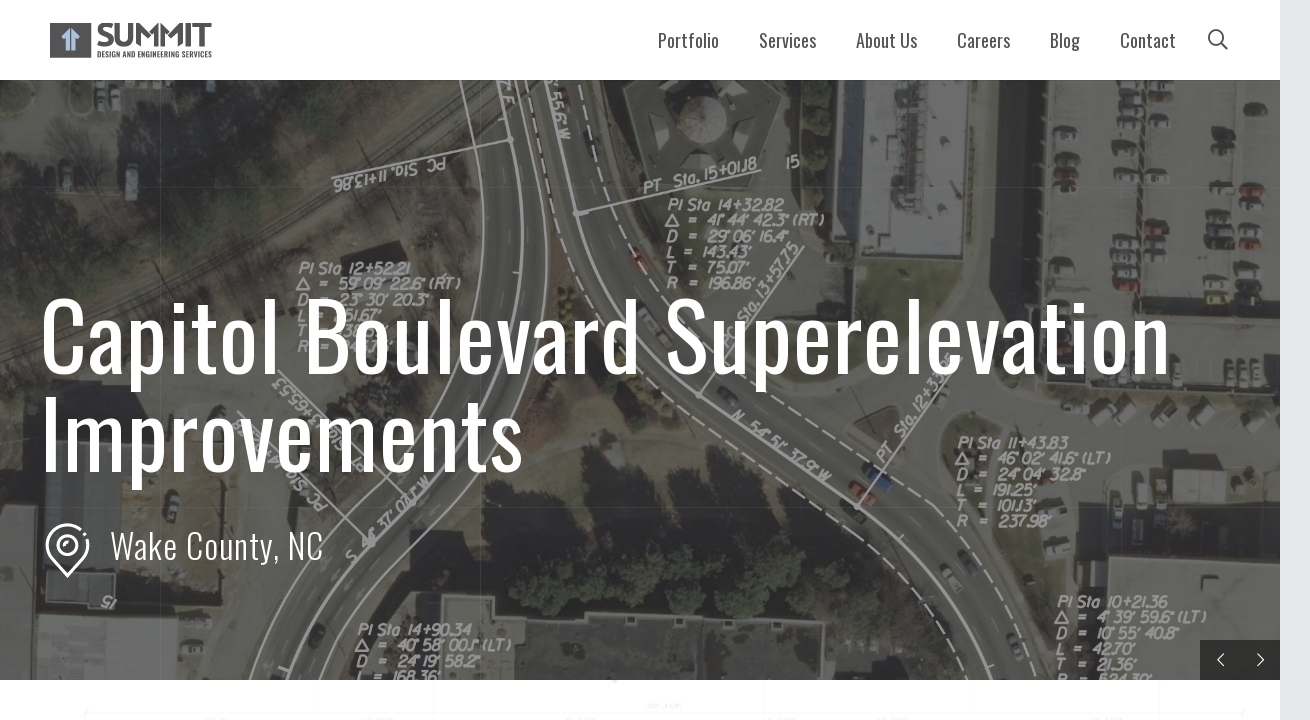

--- FILE ---
content_type: image/svg+xml
request_url: https://gjf.02a.myftpupload.com/wp-content/uploads/2021/05/map-marker.svg
body_size: 601
content:
<?xml version="1.0" encoding="utf-8"?>
<!-- Generator: Adobe Illustrator 25.2.3, SVG Export Plug-In . SVG Version: 6.00 Build 0)  -->
<svg version="1.1" id="Layer_1" xmlns="http://www.w3.org/2000/svg" xmlns:xlink="http://www.w3.org/1999/xlink" x="0px" y="0px"
	 viewBox="0 0 100 100" style="enable-background:new 0 0 100 100;" xml:space="preserve">
<style type="text/css">
	.st0{fill:#FFFFFF;}
</style>
<path class="st0" d="M49.9,60.2C39,60.2,30,51.3,30,40.3S39,20.5,49.9,20.5c11,0,19.9,8.9,19.9,19.9S60.9,60.2,49.9,60.2z
	 M49.9,26.1c-7.8,0-14.2,6.4-14.2,14.2c0,7.8,6.4,14.2,14.2,14.2c7.8,0,14.2-6.4,14.2-14.2C64.1,32.5,57.8,26.1,49.9,26.1z"/>
<path class="st0" d="M49.9,100L20.9,67.5c-6.9-7.3-10.7-17-10.7-27.2C10.2,18.4,28,0.6,49.9,0.6c9.8,0,19.2,3.6,26.5,10.1l-3.8,4.2
	c-6.3-5.6-14.3-8.7-22.7-8.7c-18.8,0-34.1,15.3-34.1,34.1c0,8.7,3.3,17,9.2,23.3l24.9,27.8l24.8-27.8c6-6.4,9.3-14.7,9.3-23.4
	c0-3.5-0.5-6.9-1.5-10.1l5.4-1.7c1.2,3.8,1.8,7.8,1.8,11.8c0,10.1-3.8,19.8-10.8,27.2L49.9,100z"/>
<path class="st0" d="M79.9,24.1c-0.8-1.4-1.6-2.8-2.6-4.1l4.6-3.4c1.1,1.5,2.1,3.1,3,4.7L79.9,24.1z"/>
<path class="st0" d="M41.9,43.1c-0.3-0.9-0.5-1.8-0.5-2.8c0-4.7,3.8-8.5,8.5-8.5c0.9,0,1.9,0.2,2.8,0.5l-1.8,5.4
	c-1.7-0.6-3.8,0.8-3.8,2.7c0,0.3,0.1,0.6,0.2,0.9L41.9,43.1z"/>
</svg>


--- FILE ---
content_type: image/svg+xml
request_url: https://summitde.com/wp-content/uploads/2021/03/logo.svg
body_size: 1997
content:
<?xml version="1.0" encoding="utf-8"?>
<!-- Generator: Adobe Illustrator 25.2.1, SVG Export Plug-In . SVG Version: 6.00 Build 0)  -->
<svg version="1.1" id="Layer_1" xmlns="http://www.w3.org/2000/svg" xmlns:xlink="http://www.w3.org/1999/xlink" x="0px" y="0px"
	 viewBox="0 0 500 107.8" style="enable-background:new 0 0 500 107.8;" xml:space="preserve">
<style type="text/css">
	.st0{fill:#AAC2DE;}
	.st1{fill:#545456;}
	.st2{fill-rule:evenodd;clip-rule:evenodd;fill:#545456;}
</style>
<rect x="19.7" y="7.6" class="st0" width="83.6" height="92"/>
<path class="st1" d="M-0.1,0v108.3h127.7V0H-0.1z M61.5,86h-13V47.3L43,51.8l-8-8.1l25.9-25.5l0.7,0.3V86z M84.6,51.8l-5.5-4.6V86
	h-13V18.5l0.7-0.3l25.8,25.5L84.6,51.8z"/>
<path class="st2" d="M159.3,3.5c3.3-1.1,7-1.9,11.1-2.2c2.2,0,4.3,0,6.5,0c7.3,0.5,13.8,1.6,19,4.2c-1.5,4-3.2,7.7-4.7,11.5
	c-0.1,0.3-1.3,0.7-1.7,0.6c-1.7-0.5-3.3-0.9-5.2-1.4c-5.3-1.4-19.6-3.7-20.5,3.5c-0.7,6.1,8.2,8.4,13.2,10.4
	c9.2,3.7,19.7,8.4,20.5,20.4c0.9,14-8.9,22.4-23.7,23.2c-0.8,0.1-1.7,0.2-3.1,0.2c-0.9,0-1.8,0-2.7,0c-1.2,0-2.4-0.1-3.6-0.2
	c-7.4-0.5-13.3-2.1-18.6-4.6c0.8-2.1,3.7-9.3,4.8-12c0.1-0.2,0.8-0.5,1.1-0.4c4,1.7,9.2,3.4,14.5,3.6c1.6,0.2,3.8,0.2,5.2,0
	c2.8-0.3,4.7-0.8,6.4-1.7c1-0.4,1.6-1.2,2.2-2c0.3-0.3,0.3-0.5,0.7-1.1c1.5-7.3-6.6-9.6-11.8-11.7c-5.3-2.1-10-3.7-13.4-6.2
	c-0.7-0.5-0.7-0.5-1.3-1.1c-1.2-0.8-1.9-1.9-2.9-2.9c-2-2.8-3.8-5.7-4-10.2c0-1.2,0-2.4,0-3.5c0.6-7.4,4.1-11.9,9.1-14.8
	C157.3,4.5,157.7,4,159.3,3.5z"/>
<path class="st1" d="M241.1,2.3l0,45c-0.1,4-1.2,7-3.5,9c-2.4,2.1-5.4,3.2-9.1,3.2c-3.7,0-6.7-1-9.1-3.2c-2.4-2-3.5-4.9-3.6-8.9v-45
	l-1.1-1h-13.8l-1.2,1v46.2c0.1,7.8,2.9,15,8.5,19.5c5.4,4.7,12.2,6.2,20.2,6.2l0,0l0,0c8.2-0.1,15-1.5,20.4-6.2
	c5.4-4.6,8.2-11.8,8.4-19.6V2.1l-0.9-0.9h-14.1L241.1,2.3z"/>
<polygon class="st1" points="435,74.2 420.2,74.2 419.4,73.3 419.4,2 420.2,1.2 435,1.2 435.8,2 435.8,73.3 "/>
<path class="st1" d="M440.9,1.2h58.3l0.8,0.9v11.8l-0.8,1h-20.9v58.6l-0.7,0.7H462l-0.7-0.8V14.9H441l-1-1.1V2.1L440.9,1.2z"/>
<polyline class="st2" points="266.7,1.6 265.7,2.4 265.7,64.3 281.5,74 281.5,31.1 303.1,49.9 313.2,39.9 274.7,1.6 "/>
<polygon class="st2" points="335.8,74 335.8,2 335,1.7 306.7,29.3 315.5,38 321.5,33.1 321.5,74 "/>
<polygon class="st2" points="395.4,74 395.4,31.1 373.7,49.8 363.6,39.9 402.2,1.5 410.2,1.5 411.2,2.4 411.2,64.3 "/>
<polygon class="st2" points="341.4,74 341.4,1.9 342.2,1.7 370.4,29.3 361.7,38 355.7,33 355.7,74 "/>
<g>
	<path class="st1" d="M147.1,88h4.6c4.8,0,6.2,1.8,6.2,5.9v6.9c0,4.2-1.4,6.1-6.1,6.1h-4.7V88z M151.8,104.3c2.1,0,2.2-1,2.2-3v-7.8
		c0-1.9-0.2-2.7-2.2-2.7H151v13.5H151.8z"/>
	<path class="st1" d="M161.1,88h8.2v2.7h-4.4v5h3.4v2.7h-3.4v5.9h4.5v2.6h-8.3V88z"/>
	<path class="st1" d="M171.4,101.3l3.3-0.6c0.1,2.4,0.6,3.5,1.9,3.5c1,0,1.3-0.7,1.3-1.5c0-1.6-0.8-2.5-2.1-3.6l-2-1.7
		c-1.4-1.2-2.4-2.6-2.4-4.8c0-3.1,2-4.8,5.1-4.8c3.8,0,4.6,2.8,4.7,5.3l-3.3,0.5c0-1.7-0.2-2.9-1.5-2.9c-0.9,0-1.3,0.8-1.3,1.6
		c0,1.4,0.7,2.1,1.7,3l1.9,1.7c1.6,1.4,2.9,3,2.9,5.6c0,2.7-1.9,4.7-4.9,4.7C173.3,107.2,171.6,105.3,171.4,101.3z"/>
	<path class="st1" d="M184.3,88h3.8v18.9h-3.8V88z"/>
	<path class="st1" d="M191.3,100.7v-6.3c0-4,1.3-6.6,5.5-6.6c4.1,0,5.4,2.1,5.4,5.5v1.1h-3.7v-1.3c0-1.5-0.1-2.5-1.6-2.5
		c-1.6,0-1.7,1.3-1.7,2.7v8.4c0,1.6,0.3,2.8,1.8,2.8c1.4,0,1.8-1.2,1.8-2.9v-2H197v-2.3h5.3v9.7h-2.5l-0.3-1.7c-0.5,1.1-1.4,2-3.1,2
		C192.6,107.2,191.3,104.6,191.3,100.7z"/>
	<path class="st1" d="M205.5,88h2.7l4.2,9.8V88h3.2v18.9H213l-4.2-10.5v10.5h-3.3V88z"/>
	<path class="st1" d="M228.2,88h4.3l3.6,18.9h-3.5l-0.7-4.2h-3l-0.7,4.2h-3.6L228.2,88z M231.5,100.4l-1.1-7.6l-1.1,7.6H231.5z"/>
	<path class="st1" d="M238.6,88h2.7l4.2,9.8V88h3.2v18.9h-2.6l-4.2-10.5v10.5h-3.3V88z"/>
	<path class="st1" d="M252.1,88h4.6c4.8,0,6.2,1.8,6.2,5.9v6.9c0,4.2-1.4,6.1-6.1,6.1h-4.7V88z M256.8,104.3c2.1,0,2.2-1,2.2-3v-7.8
		c0-1.9-0.2-2.7-2.2-2.7h-0.8v13.5H256.8z"/>
	<path class="st1" d="M272.5,88h8.2v2.7h-4.4v5h3.4v2.7h-3.4v5.9h4.5v2.6h-8.3V88z"/>
	<path class="st1" d="M283.3,88h2.7l4.2,9.8V88h3.2v18.9h-2.6l-4.2-10.5v10.5h-3.3V88z"/>
	<path class="st1" d="M296.5,100.7v-6.3c0-4,1.3-6.6,5.5-6.6c4.1,0,5.4,2.1,5.4,5.5v1.1h-3.7v-1.3c0-1.5-0.1-2.5-1.6-2.5
		c-1.6,0-1.7,1.3-1.7,2.7v8.4c0,1.6,0.3,2.8,1.8,2.8c1.4,0,1.8-1.2,1.8-2.9v-2h-1.8v-2.3h5.3v9.7H305l-0.3-1.7c-0.5,1.1-1.4,2-3.1,2
		C297.8,107.2,296.5,104.6,296.5,100.7z"/>
	<path class="st1" d="M310.8,88h3.8v18.9h-3.8V88z"/>
	<path class="st1" d="M318.1,88h2.7l4.2,9.8V88h3.2v18.9h-2.6l-4.2-10.5v10.5h-3.3V88z"/>
	<path class="st1" d="M331.6,88h8.2v2.7h-4.4v5h3.4v2.7h-3.4v5.9h4.5v2.6h-8.3V88z"/>
	<path class="st1" d="M342.4,88h8.2v2.7h-4.4v5h3.4v2.7h-3.4v5.9h4.5v2.6h-8.3V88z"/>
	<path class="st1" d="M353.3,88h4.9c3.8,0,6.1,1.1,6.1,5c0,2.3-0.5,3.9-2.3,4.7l2.6,9.2h-3.9l-2.1-8.6h-1.4v8.6h-3.8V88z
		 M358.2,96.1c1.8,0,2.5-0.9,2.5-2.8c0-1.8-0.5-2.7-2.3-2.7h-1.3v5.5H358.2z"/>
	<path class="st1" d="M367.5,88h3.8v18.9h-3.8V88z"/>
	<path class="st1" d="M374.8,88h2.7l4.2,9.8V88h3.2v18.9h-2.6l-4.2-10.5v10.5h-3.3V88z"/>
	<path class="st1" d="M388,100.7v-6.3c0-4,1.3-6.6,5.5-6.6c4.1,0,5.4,2.1,5.4,5.5v1.1h-3.7v-1.3c0-1.5-0.1-2.5-1.6-2.5
		c-1.6,0-1.7,1.3-1.7,2.7v8.4c0,1.6,0.3,2.8,1.8,2.8c1.4,0,1.8-1.2,1.8-2.9v-2h-1.8v-2.3h5.3v9.7h-2.5l-0.3-1.7
		c-0.5,1.1-1.4,2-3.1,2C389.3,107.2,388,104.6,388,100.7z"/>
	<path class="st1" d="M408.2,101.3l3.3-0.6c0.1,2.4,0.6,3.5,1.9,3.5c1,0,1.3-0.7,1.3-1.5c0-1.6-0.8-2.5-2.1-3.6l-2-1.7
		c-1.4-1.2-2.4-2.6-2.4-4.8c0-3.1,2-4.8,5.1-4.8c3.8,0,4.6,2.8,4.7,5.3l-3.3,0.5c0-1.7-0.2-2.9-1.5-2.9c-0.9,0-1.3,0.8-1.3,1.6
		c0,1.4,0.7,2.1,1.7,3l1.9,1.7c1.6,1.4,2.9,3,2.9,5.6c0,2.7-1.9,4.7-4.9,4.7C410,107.2,408.3,105.3,408.2,101.3z"/>
	<path class="st1" d="M421,88h8.2v2.7h-4.4v5h3.4v2.7h-3.4v5.9h4.5v2.6H421V88z"/>
	<path class="st1" d="M431.8,88h4.9c3.8,0,6.1,1.1,6.1,5c0,2.3-0.5,3.9-2.3,4.7l2.6,9.2h-3.9l-2.1-8.6h-1.4v8.6h-3.8V88z
		 M436.8,96.1c1.8,0,2.5-0.9,2.5-2.8c0-1.8-0.5-2.7-2.3-2.7h-1.3v5.5H436.8z"/>
	<path class="st1" d="M445,88h3.3l2.2,13.1l2.1-13.1h3.5l-3.6,18.9h-4L445,88z"/>
	<path class="st1" d="M458.7,88h3.8v18.9h-3.8V88z"/>
	<path class="st1" d="M465.7,100.9v-6.8c0-3.9,1.3-6.3,5.5-6.3c4.1,0,5.3,2.2,5.3,5.5v1.6h-3.7v-1.8c0-1.3,0-2.5-1.5-2.5
		c-1.5,0-1.7,1.3-1.7,2.7v8.6c0,1.6,0.3,2.6,1.7,2.6c1.5,0,1.5-1.3,1.5-2.6V100h3.7v1.6c0,3.3-1.2,5.7-5.3,5.7
		C467,107.2,465.7,104.7,465.7,100.9z"/>
	<path class="st1" d="M479.4,88h8.2v2.7h-4.4v5h3.4v2.7h-3.4v5.9h4.5v2.6h-8.3V88z"/>
	<path class="st1" d="M489.8,101.3l3.3-0.6c0.1,2.4,0.6,3.5,1.9,3.5c1,0,1.3-0.7,1.3-1.5c0-1.6-0.8-2.5-2.1-3.6l-2-1.7
		c-1.4-1.2-2.4-2.6-2.4-4.8c0-3.1,2-4.8,5.1-4.8c3.8,0,4.6,2.8,4.7,5.3l-3.3,0.5c0-1.7-0.2-2.9-1.5-2.9c-0.9,0-1.3,0.8-1.3,1.6
		c0,1.4,0.7,2.1,1.7,3l1.9,1.7c1.6,1.4,2.9,3,2.9,5.6c0,2.7-1.9,4.7-4.9,4.7C491.7,107.2,490,105.3,489.8,101.3z"/>
</g>
</svg>
